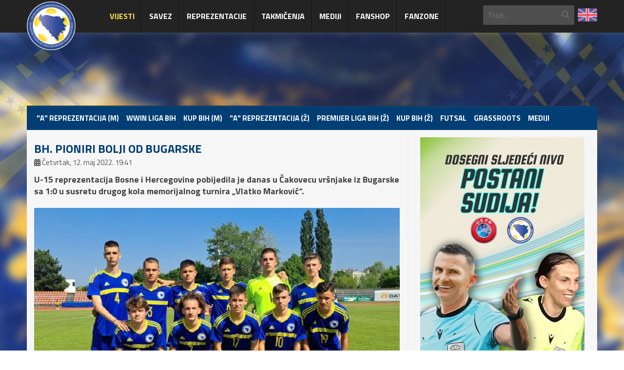

--- FILE ---
content_type: text/html; charset=utf-8
request_url: https://www.nfsbih.ba/vijesti/nogomet-m/omladinske-selekcije-m/bh-pioniri-bolji-od-bugarske/
body_size: 7266
content:
<!DOCTYPE html>
<!--[if lt IE 7]>      <html class="no-js lt-ie9 lt-ie8 lt-ie7"  lang="bs-ba"> <![endif]-->
<!--[if IE 7]>         <html class="no-js lt-ie9 lt-ie8"  lang="bs-ba"> <![endif]-->
<!--[if IE 8]>         <html class="no-js lt-ie9"  lang="bs-ba"> <![endif]-->
<!--[if gt IE 8]><!--> <html class="no-js" lang="bs-ba"> <!--<![endif]-->
    <head>
        <meta http-equiv="X-UA-Compatible" content="IE=edge">
        <meta name="viewport" content="width=device-width, initial-scale=1.0" />
        <base href="https://www.nfsbih.ba/vijesti/nogomet-m/omladinske-selekcije-m/bh-pioniri-bolji-od-bugarske/" />
	<meta http-equiv="content-type" content="text/html; charset=utf-8" />
	<meta property="og:image" content="https://www.nfsbih.ba/images/2022-D/005_maj/U15BIHBUL.jpg" />
	<meta property="og:locale" content="bs_BA" />
	<meta property="og:title" content="Bh. pioniri bolji od Bugarske" />
	<meta property="og:url" content="https://www.nfsbih.ba/vijesti/nogomet-m/omladinske-selekcije-m/bh-pioniri-bolji-od-bugarske/" />
	<meta property="og:description" content="Nogometni/Fudbalski savez Bosne i Hercegovine" />
	<meta name="description" content="Nogometni/Fudbalski savez Bosne i Hercegovine" />
	<title>Bh. pioniri bolji od Bugarske</title>
	<link href="https://www.nfsbih.ba/vijesti/nogomet-m/omladinske-selekcije-m/bh-pioniri-bolji-od-bugarske/" rel="alternate" hreflang="bs-BA" />
	<link href="https://www.nfsbih.ba/en/news/football-m/youth-national-teams-m/bh-pioneers-better-than-bulgaria/" rel="alternate" hreflang="en-GB" />
	<link href="/templates/nfsbih2/favicon.ico" rel="shortcut icon" type="image/vnd.microsoft.icon" />
	<link href="/media/plg_system_jcemediabox/css/jcemediabox.min.css?7d30aa8b30a57b85d658fcd54426884a" rel="stylesheet" type="text/css" />
	<link href="//fonts.googleapis.com/css?family=Titillium+Web:400,700,900" rel="stylesheet" type="text/css" />
	<link href="/templates/nfsbih2/dist/main-53e2dba0d4.css" rel="stylesheet" type="text/css" />
	<script src="/templates/nfsbih2/dist/main-8e334d7c0b.js" type="text/javascript"></script>
	<script src="/media/plg_system_jcemediabox/js/jcemediabox.min.js?7d30aa8b30a57b85d658fcd54426884a" type="text/javascript"></script>
	<script src="//www.googletagmanager.com/gtag/js?id=G-89DDVY22Q2" type="text/javascript"></script>
	<script type="text/javascript">

<!-- Facebook SDK -->
(function(d, s, id) {
  var js, fjs = d.getElementsByTagName(s)[0];
  if (d.getElementById(id)) return;
  js = d.createElement(s); js.id = id;
  js.src = "//connect.facebook.net/en_GB/all.js#xfbml=1&appId=708809402483407";
  fjs.parentNode.insertBefore(js, fjs);
}(document, 'script', 'facebook-jssdk'));
<!-- END Facebook SDK -->

window.twttr = (function(d, s, id) {
  var js, fjs = d.getElementsByTagName(s)[0],
    t = window.twttr || {};
  if (d.getElementById(id)) return t;
  js = d.createElement(s);
  js.id = id;
  js.src = "https://platform.twitter.com/widgets.js";
  fjs.parentNode.insertBefore(js, fjs);

  t._e = [];
  t.ready = function(f) {
    t._e.push(f);
  };

  return t;
}(document, "script", "twitter-wjs"));
jQuery(document).ready(function(){WfMediabox.init({"base":"\/","theme":"standard","width":"","height":"","lightbox":0,"shadowbox":0,"icons":1,"overlay":1,"overlay_opacity":0.8,"overlay_color":"#000000","transition_speed":500,"close":2,"labels":{"close":"Close","next":"Next","previous":"Previous","cancel":"Cancel","numbers":"{{numbers}}","numbers_count":"{{current}} of {{total}}","download":"Download"},"swipe":true,"expand_on_click":true});});
    var base_path = '/';
    
    window.dataLayer = window.dataLayer || [];
    function gtag(){dataLayer.push(arguments);}
    gtag('js', new Date());

    gtag('config', 'G-89DDVY22Q2');

	</script>
	<link href="https://www.nfsbih.ba/vijesti/nogomet-m/omladinske-selekcije-m/bh-pioniri-bolji-od-bugarske/" rel="alternate" hreflang="x-default" />
	<link rel="apple-touch-icon" href="/templates/nfsbih2/images/icons/apple-touch-icon.png" />
	<link rel="apple-touch-icon" sizes="72x72" href="/templates/nfsbih2/images/icons/apple-touch-icon-72x72.png" />
	<link rel="apple-touch-icon" sizes="114x114" href="/templates/nfsbih2/images/icons/apple-touch-icon-114x114.png" />

    </head>
    <body class="ltr preset1 menu-home responsive bg hfeed clearfix">
		<div class="body-innerwrapper top-bar-fixed">
            <!--[if lt IE 8]>
            <div class="chromeframe alert alert-danger" style="text-align:center">You are using an <strong>outdated</strong> browser. Please <a target="_blank" href="http://browsehappy.com/">upgrade your browser</a> or <a target="_blank" href="http://www.google.com/chromeframe/?redirect=true">activate Google Chrome Frame</a> to improve your experience.</div>
            <![endif]-->

            <header id="sp-header-wrapper">
                <div class="container">
                    <div class="row-fluid" id="header">
                        <div class="header-logo">
                            <a href="/">
                                <img src="/templates/nfsbih2/images/logo.png" alt="NFSBiH" />
                            </a>
                        </div>
                        <button type="button" class="navbar-toggle collapsed" data-toggle="collapse" data-target="#sp-main-menu" aria-expanded="false">
                            <span class="sr-only">Toggle navigation</span>
                            <span class="icon-bar"></span>
                            <span class="icon-bar"></span>
                            <span class="icon-bar"></span>
                        </button>
                        <div class="header-right">
                            <div class="lang">
						            <a href="/en/news/football-m/youth-national-teams-m/bh-pioneers-better-than-bulgaria/" class="flag">
                <img src="/templates/nfsbih/images/flags/en_gb.png" alt="English (UK)" style="width: 100%; height: 100%;" /></a>
			</div>

<div class="search hidden-xs hidden-sm">
    <form action="/" method="post">
		<input name="searchword" class="input-block-level" id="mod-search-searchword" type="text" placeholder="Traži..." />
		<input type="hidden" name="task" value="search" />
    	<input type="hidden" name="option" value="com_search" />
    	<input type="hidden" name="Itemid" value="0" />
    	<i class="fa fa-search"></i>
    </form>
</div>

                        </div>
                        <div class="header-left">
                            <div id="sp-main-menu" class="collapse navbar-collapse">

    <ul class="sp-menu level-0" id="menu">
        			<li class="menu-item item-151 current active parent dropdown">
				<a href="/vijesti/" class="dropdown-toggle" data-toggle="dropdown">Vijesti</a>
				<div class="sp-submenu"><div class="sp-submenu-wrap"><div class="sp-submenu-inner clearfix" style="width: 250px;">
		<div class="megacol sp-menu-group" style="width: 250px;"><div>
			<ul class="sp-menu level-1">
			<li class="menu-item item-528 current">
				<a href="/vijesti/nogomet-m/wwin-liga-bih/" >WWIN LIGA BIH</a>
			</li>
			<li class="menu-item item-530 current">
				<a href="/vijesti/nogomet-m/kup-bih-m/" >KUP BiH (M)</a>
			</li>
			<li class="menu-item item-551 current">
				<a href="/vijesti/nogomet-z/premijer-liga-bih-z/" >Premijer liga BiH (Ž)</a>
			</li>
			<li class="menu-item item-552 current">
				<a href="/vijesti/nogomet-z/kup-bih-z/" >KUP BiH (Ž)</a>
			</li>
			<li class="menu-item item-527 current">
				<a href="/vijesti/nogomet-m/a-reprezentacija-m/" >&quot;A&quot; reprezentacija (M)</a>
			</li>
			<li class="menu-item item-529 current">
				<a href="/vijesti/nogomet-z/a-reprezentacija-z/" >&quot;A&quot; reprezentacija (Ž)</a>
			</li>
			<li class="menu-item item-535 selected active">
				<a href="/vijesti/nogomet-m/omladinske-selekcije-m/" >Omladinske selekcije (M)</a>
			</li>
			<li class="menu-item item-550 current">
				<a href="/vijesti/nogomet-z/omladinske-selekcije-z/" >Omladinske selekcije (Ž)</a>
			</li>
			<li class="menu-item item-531 current">
				<a href="/vijesti/futsal/" >Futsal</a>
			</li>
			<li class="menu-item item-498 current">
				<a href="/vijesti/grassroots/" >Grassroots</a>
			</li>
			<li class="menu-item item-577 current">
				<a href="/vijesti/saopstenja-za-javnost/" >Saopštenja za javnost</a>
			</li>
			<li class="menu-item item-235 current alias-parent-active">
				<a href="/vijesti/" >Sve vijesti</a>
			</li>
			</ul>
					</div></div>
				</div></div></div>
			</li>
			<li class="menu-item item-116 parent dropdown">
				<a href="#" class="dropdown-toggle" data-toggle="dropdown">Savez</a>
				<div class="sp-submenu"><div class="sp-submenu-wrap"><div class="sp-submenu-inner clearfix" style="width: 750px;">
					<div class="megacol sp-menu-group" style="width: 250px;"><div>
				    <div class="menu-title"><h4>O nama</h4></div>

			<ul class="sp-menu level-1">
			<li class="menu-item item-117 current">
				<a href="/savez/predsjednik/" >Predsjednik</a>
			</li>
			<li class="menu-item item-122 current">
				<a href="/savez/generalni-sekretar/" >Generalni sekretar</a>
			</li>
			<li class="menu-item item-123">
				<a href="/savez/izvrsni-odbor/" >Izvršni odbor</a>
			</li>
			</ul>
					</div></div>
					<div class="megacol sp-menu-group" style="width: 250px;"><div>
				
			<ul class="sp-menu level-1">
			<li class="menu-item item-130 current">
				<a href="/savez/istorija/" >Istorija</a>
			</li>
			<li class="menu-item item-132 current">
				<a href="/savez/propisi/" >Propisi</a>
			</li>
			<li class="menu-item item-133 current">
				<a href="/savez/clanovi-saveza/" >Članovi saveza</a>
			</li>
			<li class="menu-item item-136 current">
				<a href="/savez/centar-za-edukaciju/" >Centar za edukaciju</a>
			</li>
			<li class="menu-item item-138 current">
				<a href="/savez/licenciranje-klubova/" >Licenciranje klubova</a>
			</li>
			<li class="menu-item item-607 current">
				<a href="/savez/nogometni-fudbalski-zastupnici/" >Nogometni/fudbalski zastupnici</a>
			</li>
			<li class="menu-item item-141 current">
				<a href="/savez/komisije/" >Komisije</a>
			</li>
			<li class="menu-item item-714 current">
				<a href="/savez/nabavke/" >Nabavke</a>
			</li>
			<li class="menu-item item-1055">
				<a href="/savez/savez-col-2/pravna-pomoc-sluzbenim-licima" >Pravna pomoć službenim licima</a>
			</li>
			</ul>
					</div></div>
					<div class="megacol sp-menu-group" style="width: 250px;"><div>
				
			<ul class="sp-menu level-1">
			<li class="menu-item item-143 current">
				<a href="/savez/delegati/" >Delegati</a>
			</li>
			<li class="menu-item item-145 current">
				<a href="/savez/posmatraci-kontrolori-sudenja/" >Posmatrači / Kontrolori suđenja</a>
			</li>
			<li class="menu-item item-147 current">
				<a href="/savez/sudijska-a-lista/" >Sudijska A lista</a>
			</li>
			<li class="menu-item item-149 current">
				<a href="/savez/sudijska-b-lista/" >Sudijska B lista</a>
			</li>
			<li class="menu-item item-112 current">
				<a href="/contact/" >Kontakt</a>
			</li>
			</ul>
					</div></div>
				</div></div></div>
			</li>
			<li class="menu-item item-114 parent dropdown">
				<a href="#" class="dropdown-toggle" data-toggle="dropdown">Reprezentacije</a>
				<div class="sp-submenu"><div class="sp-submenu-wrap"><div class="sp-submenu-inner clearfix" style="width: 500px;">
					<div class="megacol sp-menu-group" style="width: 250px;"><div>
				    <div class="menu-title"><h4>Muške reprezentacije</h4></div>

			<ul class="sp-menu level-1">
			<li class="menu-item item-115 current">
				<a href="/reprezentacije/muske-reprezentacije/a-reprezentacija/" >&quot;A&quot; Reprezentacija</a>
			</li>
			<li class="menu-item item-164 current">
				<a href="/reprezentacije/muske-reprezentacije/u-21-reprezentacija/" >&quot;U-21&quot; reprezentacija</a>
			</li>
			<li class="menu-item item-165 current">
				<a href="/reprezentacije/muske-reprezentacije/u-19-reprezentacija/" >&quot;U-19&quot; reprezentacija</a>
			</li>
			<li class="menu-item item-166 current">
				<a href="/reprezentacije/muske-reprezentacije/u-17-reprezentacija/" >&quot;U-17&quot; reprezentacija</a>
			</li>
			<li class="menu-item item-167 current">
				<a href="/reprezentacije/muske-reprezentacije/u-15-reprezentacija/" >&quot;U-15&quot; reprezentacija</a>
			</li>
			<li class="menu-item item-168 current">
				<a href="/reprezentacije/muske-reprezentacije/futsal-reprezentacija/" >Futsal reprezentacija</a>
			</li>
			<li class="menu-item item-525 current">
				<a href="/reprezentacije/muske-reprezentacije/u-19-futsal-reprezentacija/" >„U-19“ futsal reprezentacija</a>
			</li>
			<li class="menu-item item-169">
				<a href="/reprezentacije/muske-reprezentacije/olimpijsko-mediteranska-selekcija/" >Olimpijsko-mediteranska selekcija</a>
			</li>
			</ul>
					</div></div>
					<div class="megacol sp-menu-group" style="width: 250px;"><div>
				    <div class="menu-title"><h4>Ženske reprezentacije</h4></div>

			<ul class="sp-menu level-1">
			<li class="menu-item item-171 current">
				<a href="/reprezentacije/zenske-reprezentacije/zenska-a-reprezentacija/" >&quot;A&quot; Reprezentacija</a>
			</li>
			<li class="menu-item item-172 current">
				<a href="/reprezentacije/zenske-reprezentacije/u-19-reprezentacija/" >&quot;U19&quot; reprezentacija</a>
			</li>
			<li class="menu-item item-173 current">
				<a href="/reprezentacije/zenske-reprezentacije/u-17-reprezentacija/" >&quot;U17&quot; reprezentacija</a>
			</li>
			<li class="menu-item item-964 current">
				<a href="/reprezentacije/zenske-reprezentacije/zenska-u15-reprezentacija/" >&quot;U15&quot; reprezentacija</a>
			</li>
			<li class="menu-item item-605 current">
				<a href="/reprezentacije/zenske-reprezentacije/zenska-futsal-reprezentacija/" >Ženska futsal reprezentacija</a>
			</li>
			</ul>
					</div></div>
				</div></div></div>
			</li>
			<li class="menu-item item-192 parent dropdown">
				<a href="#" class="dropdown-toggle" data-toggle="dropdown">Takmičenja</a>
				<div class="sp-submenu"><div class="sp-submenu-wrap"><div class="sp-submenu-inner clearfix" style="width: 750px;">
					<div class="megacol sp-menu-group" style="width: 250px;"><div>
				    <div class="menu-title"><h4>NOGOMET - muškarci</h4></div>

			<ul class="sp-menu level-1">
			<li class="menu-item item-199 current">
				<a href="/takmicenja/nogomet-muskarci/wwin-liga-bih/" >Wwin liga BiH</a>
			</li>
			<li class="menu-item item-200 current">
				<a href="/takmicenja/nogomet-muskarci/premijer-omladinska-liga-bih-u-19/" >Premijer omladinska liga BiH U-19</a>
			</li>
			<li class="menu-item item-201 current">
				<a href="/takmicenja/nogomet-muskarci/premijer-omladinska-liga-bih-u-17/" >Premijer omladinska liga BiH U-17</a>
			</li>
			<li class="menu-item item-445 current">
				<a href="/takmicenja/nogomet-muskarci/premijer-omladinska-liga-bih-u-15/" >Premijer omladinska liga BiH U-15</a>
			</li>
			<li class="menu-item item-202 current">
				<a href="/takmicenja/nogomet-muskarci/kup-bih/" >Kup BiH</a>
			</li>
			<li class="menu-item item-203">
				<a href="/takmicenja/nogomet-muskarci/omladinski-kup-bih/" >Omladinski Kup BiH </a>
			</li>
			</ul>
					</div></div>
					<div class="megacol sp-menu-group" style="width: 250px;"><div>
				    <div class="menu-title"><h4>NOGOMET - žene</h4></div>

			<ul class="sp-menu level-1">
			<li class="menu-item item-205 current">
				<a href="/takmicenja/nogomet-zene/premijer-zenska-liga-bih/" >Premijer ženska liga BiH</a>
			</li>
			<li class="menu-item item-206 current">
				<a href="/takmicenja/nogomet-zene/premijer-liga-bih-kadetkinje/" >Premijer ženska liga BiH - Kadetkinje</a>
			</li>
			<li class="menu-item item-761 current">
				<a href="/takmicenja/nogomet-zene/elitna-liga-kadetkinje-24-25/" >Elitna liga - Kadetkinje 24/25</a>
			</li>
			<li class="menu-item item-763 current">
				<a href="/takmicenja/nogomet-zene/razvojna-liga-kadetkinje-24-25/" >Razvojna liga - Kadetkinje 24/25</a>
			</li>
			<li class="menu-item item-207">
				<a href="/takmicenja/nogomet-zene/kup-bih-zene/" >Kup BiH za žene</a>
			</li>
			</ul>
					</div></div>
					<div class="megacol sp-menu-group" style="width: 250px;"><div>
				    <div class="menu-title"><h4>FUTSAL</h4></div>

			<ul class="sp-menu level-1">
			<li class="menu-item item-208 current">
				<a href="/takmicenja/futsal/premijer-futsal-liga-bih-standings/" >Premijer futsal liga BiH</a>
			</li>
			<li class="menu-item item-628 current">
				<a href="/takmicenja/futsal/premijer-futsal-liga-bih-24-25-play-off/" >Premijer futsal liga BiH 24/25 – Play off</a>
			</li>
			<li class="menu-item item-211 current">
				<a href="/takmicenja/futsal/futsal-kup-bih/" >Kup BiH u futsalu</a>
			</li>
			<li class="menu-item item-982 current">
				<a href="/takmicenja/futsal/premijer-futsal-liga-bih-u-19-24-25/" >Premijer futsal liga BiH U-19 24/25</a>
			</li>
			</ul>
					</div></div>
				</div></div></div>
			</li>
			<li class="menu-item item-532 current parent dropdown">
				<a href="/vijesti/press/" class="dropdown-toggle" data-toggle="dropdown">Mediji</a>
				<div class="sp-submenu"><div class="sp-submenu-wrap"><div class="sp-submenu-inner clearfix" style="width: 250px;">
		<div class="megacol sp-menu-group" style="width: 250px;"><div>
			<ul class="sp-menu level-1">
			<li class="menu-item item-582 current">
				<a href="/vijesti/press/informacije/" >Informacije</a>
			</li>
			<li class="menu-item item-583 current">
				<a href="/vijesti/press/akreditacije/" >Akreditacije</a>
			</li>
			<li class="menu-item item-242 current">
				<a href="/mediji-top/press-sekcija/" >Press sekcija</a>
			</li>
			</ul>
					</div></div>
				</div></div></div>
			</li>
			<li class="menu-item item-775 current">
				<a href="https://zmajevi.ba" target="_blank" rel="noopener noreferrer">FANSHOP</a>
			</li>
			<li class="menu-item item-927 current">
				<a href="https://bhff.fans" target="_blank" rel="noopener noreferrer">FANZONE</a>
			</li>
    </ul>
</div>
                        </div>
                    </div>
                </div>
            </header>

			            <section id="sp-slider-wrapper">
                <div class="row-fluid" id="slider">
                    <div id="sp-slide" class="col-xs-12 rand">
                        
<div class="hidden-xs" style="position: fixed; width: 100%; height: auto;"><img class="img-responsive" style="width: 100%; margin-left: auto; margin-right: auto; display: block;" src="/images/2023-A/mbckg_empty.jpg" alt="" /></div>
                    </div>
                </div>
            </section>
			
            
            
            <section id="sp-categories-wrapper">
                <div class="container">
                    <div class="row-fluid" id="categories">
                        <div id="sp-categories" class="col-xs-12">
                            <ul class="nav menu mod-list">
<li class="item-537"><a href="/vijesti/nogomet-m/a-reprezentacija-m/" >&quot;A&quot; reprezentacija (M)</a></li><li class="item-536"><a href="/vijesti/nogomet-m/wwin-liga-bih/" >Wwin liga BiH</a></li><li class="item-539"><a href="/vijesti/nogomet-m/kup-bih-m/" >KUP BiH (M)</a></li><li class="item-538"><a href="/vijesti/nogomet-z/a-reprezentacija-z/" >&quot;A&quot; reprezentacija (Ž)</a></li><li class="item-541"><a href="/vijesti/nogomet-z/premijer-liga-bih-z/" >Premijer liga BiH (Ž)</a></li><li class="item-553"><a href="/vijesti/nogomet-z/kup-bih-z/" >KUP BiH (Ž)</a></li><li class="item-540"><a href="/vijesti/futsal/" >Futsal</a></li><li class="item-542"><a href="/vijesti/grassroots/" >Grassroots</a></li><li class="item-543"><a href="/vijesti/press/" >Mediji</a></li></ul>

                        </div>
                    </div>
                </div>
            </section>

            <section id="sp-main-body-wrapper">

	            
                <div class="container">
                    <div class="row-fluid clearfix" id="main-body">
	                                                                    <div id="sp-component-area" class="col-md-8 clearfix">
                            <section id="sp-component-wrapper">
                                <div id="sp-component" class="clearfix">
                                    <div id="system-message-container">
	</div>

                                        <div id="fb-root"></div>

<div class="componentContainer itemView itemIsFeatured" itemscope itemtype="https://schema.org/Article">
    <meta itemprop="inLanguage" content="bs-BA" />

    <div class="itemHeader">

        <h2 class="itemTitle">Bh. pioniri bolji od Bugarske</h2>

		
		
		            <span class="itemDateCreated">
                <span class="fa fa-calendar-days" aria-hidden="true"></span>
                <time datetime="2022-05-12T19:41:13+02:00" itemprop="datePublished">
                    Četvrtak, 12. maj 2022. 19:41                </time>
		    </span>
		
    </div>

    <div class="itemBody">
                    <div class="itemIntroText">
                <p>U-15 reprezentacija Bosne i Hercegovine pobijedila je danas u Čakovecu vršnjake iz Bugarske sa 1:0 u susretu drugog kola memorijalnog turnira „Vlatko Marković“.</p>
            </div>
        
	                <div class="itemImageBlock">
	            <div class="itemImage"><img src="/images/2022-D/005_maj/U15BIHBUL.jpg" alt="" class="img-responsive" itemprop="image" /></div>            </div>
	    
	                <div class="social-share clearfix">
                <div class="fb-like" data-href="http://www.nfsbih.ba/vijesti/nogomet-m/omladinske-selekcije-m/bh-pioniri-bolji-od-bugarske/" data-layout="button" data-action="like" data-size="small" data-share="true">&nbsp;</div>
                <div class="twitter-share"><a class="twitter-share-button" href="https://twitter.com/intent/tweet">Tweet</a></div>
            </div>
	    
        <div class="itemFullText" itemprop="articleBody">
		    
<p>Jedini gol postigao je Kerim Alajbegović u 40'.</p>
<p>Selektor Igor Janković je danas na teren izveo sljedeći sastav: Mladen Jurkas, Ivan Kraljević (51. Luka Vasiljević), Petar Đukanović, Amar Ibrišimović, Jusuf Terzić, Sergej Ignatkov (71. Afan Fočo), Andrej Mičić, Dušan Petrović, Ensar Mušić (59. Admir Gojak), Vuk Ćorić (51. Bakir Koso), Kerim Alajbegović (59. Sanin Mešić).</p>
<p>Ovo je druga utakmica bh. pionira na turniru, a juče su u prvom kolu pobijedili Sjevernu Makedoniju sa 3:0.</p>
<p>U trećem kolu naša U-15 selekcija će se sastati sa Velsom sutra u 10:15 sati u Svetom Martinu na Muri.</p>        </div>
    </div>

</div>
                                </div>
                            </section>
                            <section id="sp-main-wrapper">
                                <div class="row-fluid">
                                    <div id="sp-main" class="col-xs-12">
                                        
                                    </div>
                                </div>
                            </section>
                        </div>

                                                    <div id="sp-sidebar" class="col-md-4 clearfix">
                                    <div class="module">
        <div class="mod-wrapper clearfix">
                        <div class="mod-content clearfix">
                <div class="mod-inner clearfix">
                    
<p style="text-align: center; margin-top: 1.5rem;"><a href="https://www.uefa.com/insideuefa/protecting-the-game/refereeing/be-a-referee/" target="_blank" rel="noopener"><img src="/images/ZENSKA-A-REPREZENTACIJA-FOTO/GRBOVI_REPREZENTACIJA/Be_a_Referee_-_9x16_-_NA_Bosnia_and_Herzegovina.jpg" alt="Be a Referee 9x16 NA Bosnia and Herzegovina" /></a></p>                </div>
            </div>
        </div>
    </div>
    <div class="module padded">
        <div class="mod-wrapper clearfix">
                        <div class="mod-content clearfix">
                <div class="mod-inner clearfix">
                    
<p><a href="/vijesti/grassroots/uefa-playmakers/uefa-playmakers/"><img class="padded img-responsive grayscale" style="width: 100%; border-radius: 10px;" title="UEFA PLAYMAKERS" src="/images/UEFA_PLAYMAKERS/logo-wide.png" alt="logo wide" width="100%" /></a></p>                </div>
            </div>
        </div>
    </div>
	
        <div class="module">
            <div class="mod-wrapper clearfix">
				                    <h3 class="header youtube">
						<span>Ženski fudbal</span>
                    </h3>
										            <iframe src="//www.youtube.com/embed/w7zNMxON4uc" class="video" frameborder="0" allowfullscreen="allowfullscreen"></iframe>                            </div>
        </div>

	
	
<div><a href="/gallery/30-trening-centar-zenica/"><img style="margin-top: 20px;" src="/img/link_baner_3.jpg" alt="" width="100%" /></a></div>
                            </div>
                        
                                            </div>
                </div>

	                        </section>

            <section id="sp-bottom-wrapper">
                <div class="container">
                    <div class="row-fluid" id="bottom">
                        <div id="sp-bottom1" class="col-sm-6 col-md-4"></div>
                        <div id="sp-bottom2" class="col-sm-6 col-md-2"><div class="module ">
    <div class="mod-wrapper-flat clearfix">
                
<h3 class="header">
    Vijesti</h3>
<div class="categoriesListBlock">
    <ul>
                <li>
            <a href="/vijesti/nogomet-m/">
                Nogomet (M)            </a>
        </li>
                <li>
            <a href="/vijesti/nogomet-z/">
                Nogomet (Ž)            </a>
        </li>
                <li>
            <a href="/vijesti/futsal/">
                Futsal            </a>
        </li>
                <li>
            <a href="/vijesti/saopstenja-za-javnost/">
                Saopštenja za javnost            </a>
        </li>
                <li>
            <a href="/vijesti/edukacija/">
                Edukacija            </a>
        </li>
                <li>
            <a href="/vijesti/press/">
                Mediji            </a>
        </li>
                <li>
            <a href="/vijesti/grassroots/">
                Grassroots            </a>
        </li>
                <li>
            <a href="/vijesti/">
                Sve vijesti            </a>
        </li>
    </ul>
</div>    </div>
</div>
</div>
                        <div id="sp-bottom3" class="col-sm-6 col-md-3"><div class="module ">
    <div class="mod-wrapper-flat clearfix">
                    <h3 class="header">
                <span>Info</span>            </h3>
                                <div class="categoriesListBlock">
    <ul class="links">
                    <li><a href="/vijesti/grassroots/" >Grassroots</a></li>
                    <li><a href="/gallery/" >Galerije</a></li>
                    <li><a href="/video/" >Video</a></li>
                    <li><a href="/mediji-top/press-sekcija/" >Press sekcija</a></li>
                    <li><a href="/contact/" >Kontakt</a></li>
            </ul>
</div>    </div>
</div>
<div class="module ">
    <div class="mod-wrapper-flat clearfix">
                    <h3 class="header">
                <span>Linkovi</span>            </h3>
                                
<div class="categoriesListBlock"> <ul class="links"> <li><a href="http://www.uefa.com/" target="_blank">Evropska fudbalska asocijacija UEFA</a></li> <li><a href="http://www.fifa.com/" target="_blank">Svjetska fudbalska asocijacija FIFA</a></li> <li><a href="http://www.fsrs.org/" target="_blank">Fudbalski savez Republike Srpske</a></li> <li><a href="http://www.nsfbih.ba/" target="_blank">Nogometni savez Federacije BiH</a></li> </ul> </div>    </div>
</div>
</div>
                        <div id="sp-bottom4" class="col-sm-6 col-md-3"><div class="module ">
    <div class="mod-wrapper-flat clearfix">
                
</div><h3 class="header">Povežite se</h3> <p><span class="footer-social"> <a class="hasTip" title="Facebook" href="https://www.facebook.com/nfsbih/" target="_blank" rel="noopener"><i class="fab fa-facebook-f"></i></a> <a class="hasTip" title="X" href="https://x.com/NFSBiH" target="_blank" rel="noopener"><i class="fab fa-x-twitter"></i></a> <a class="hasTip" title="RSS" href="/rss.feed" target="_blank" rel="noopener"><i class="fa fa-rss"></i></a> <a class="hasTip" title="Zvanični YouTube kanal Saveza" href="https://www.youtube.com/channel/UCixnk3S2e_g1w1V1eOCa6YA" target="_blank" rel="noopener"><i class="fab fa-youtube"></i></a> <a class="hasTip" title="YouTube Arhiva" href="https://www.youtube.com/BosniaFootballNFSBIH" target="_blank" rel="noopener"><i class="fab fa-youtube"></i></a><a class="hasTip" title="Instagram NS/FS BiH" href="https://www.instagram.com/nfsbih_official/" target="_blank" rel="noopener"><i class="fab fa-instagram"></i></a></span></p> <h3 class="header">Kontakt</h3> <p><strong>Nogometni/Fudbalski savez Bosne i Hercegovine</strong></p> <p>Adresa: Bulevar Meše Selimovića 95, 71000 Sarajevo</p> <p>Tel: +(387) 033 276-676</p> <p>Fax: +(387) 033 444-332</p> <p class="contact-email">Email: <span id="cloak926531fbce5d528222e1884506605266">Ova e-maila adresa je zaštićena od spambotova. Omogućite JavaScript da biste je vidjeli.</span><script type='text/javascript'>
				document.getElementById('cloak926531fbce5d528222e1884506605266').innerHTML = '';
				var prefix = '&#109;a' + 'i&#108;' + '&#116;o';
				var path = 'hr' + 'ef' + '=';
				var addy926531fbce5d528222e1884506605266 = '&#105;nf&#111;_nsb&#105;h' + '&#64;';
				addy926531fbce5d528222e1884506605266 = addy926531fbce5d528222e1884506605266 + 'nsb&#105;h' + '&#46;' + 'b&#97;';
				var addy_text926531fbce5d528222e1884506605266 = '&#105;nf&#111;_nsb&#105;h' + '&#64;' + 'nsb&#105;h' + '&#46;' + 'b&#97;';document.getElementById('cloak926531fbce5d528222e1884506605266').innerHTML += '<a ' + path + '\'' + prefix + ':' + addy926531fbce5d528222e1884506605266 + '\'>'+addy_text926531fbce5d528222e1884506605266+'<\/a>';
		</script></p> <p>Web stranica: https://www.nfsbih.ba</p><div style="display:none"> <a target="_blank" href="https://bodrumescortfk.com/" title="Escort bodrum">Escort bodrum</a> <a target="_blank" href="https://masozbayans.com/" title="masöz bayan istanbul">masöz bayan istanbul</a> </div>    </div>
</div>
</div>
                    </div>
                </div>
            </section>

            
            <footer id="sp-footer-wrapper">
                <div class="container">
                    <div class="row-fluid" id="footer">
                        <div id="sp-footer1" class="col-md-5">
                            
                            <span class="copyright">&copy; 2025 Nogometni/Fudbalski savez BiH.</span>
                        </div>
                        <div id="sp-footer2" class="col-md-7">
                            
                            <a class="sp-totop" href="javascript:;" title="Goto Top" rel="nofollow"><small>Goto Top </small><i class="fa fa-caret-up"></i></a>
                        </div>
                    </div>
                </div>
            </footer>

            
		</div>
    </body>
</html>